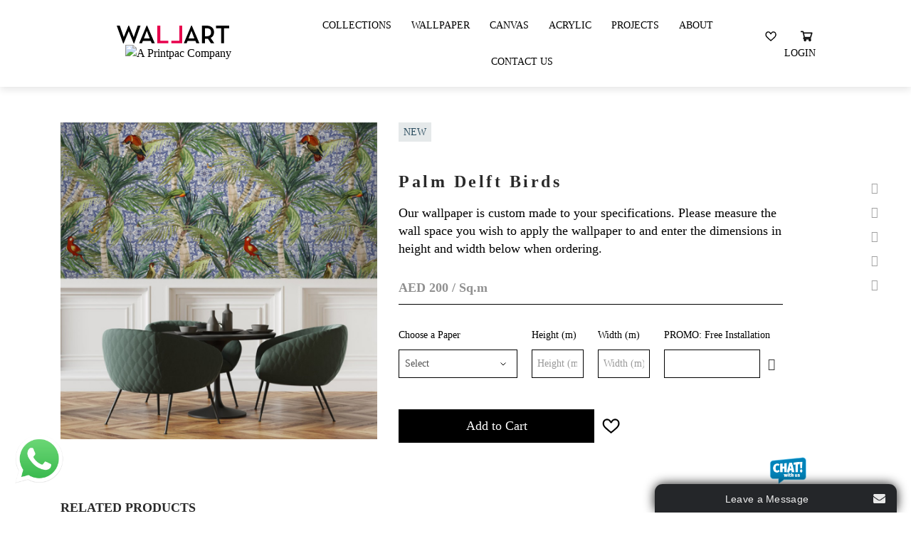

--- FILE ---
content_type: text/html; charset=utf-8
request_url: https://www.wallart.ae/index.php?route=product/product&product_id=517
body_size: 34611
content:
<!DOCTYPE html>
<!--[if IE]><![endif]-->
<!--[if IE 8 ]><html dir="ltr" lang="" class="ie8"><![endif]-->
<!--[if IE 9 ]><html dir="ltr" lang="" class="ie9"><![endif]-->
<!--[if (gt IE 9)|!(IE)]><!-->
<html dir="ltr" lang="">
<!--<![endif]-->
<head>
<meta charset="UTF-8" />
<meta name="viewport" content="width=device-width, initial-scale=1">
<meta http-equiv="X-UA-Compatible" content="IE=edge">
<meta name="robots" content="index, follow">
<meta name="googlebot" content="index, follow, max-snippet:-1, max-image-preview:large, max-video-preview:-1">
<title>Palm Delft Birds | Tropical Cobalt Collection | Wallpaper Dubai</title>
<base href="https://wallart.ae/" />
<meta name="description" content="This wallpaper is part of The Robin Sprong Collection and wallpaper is custom made to your specifications. You can enter your wall dimensions for quotes." />
<meta name="keywords" content="Robinsprong wallpaper, Robinsprong collections, wallpaper dubai, wallpaper dubai online, wallpaper in dubai, wallpaper online dubai" />

<script src="catalog/view/javascript/jquery/jquery-2.1.1.min.js" type="text/javascript"></script>
<script src="catalog/view/javascript/jquery-migrate.js" type="text/javascript"></script>
<link href="catalog/view/javascript/bootstrap/css/bootstrap.min.css" rel="stylesheet" media="screen" />
<link href="catalog/view/theme/default/stylesheet/style.css" rel="stylesheet">
<link href="catalog/view/theme/default/stylesheet/style2.css" rel="stylesheet">
<script src="catalog/view/javascript/bootstrap/js/bootstrap.min.js" type="text/javascript"></script>
<link href="catalog/view/javascript/font-awesome/css/font-awesome.min.css" rel="stylesheet" type="text/css" />
<link href="catalog/view/theme/default/stylesheet/colorbox.css" rel="stylesheet">
<link href="catalog/view/javascript/jquery/magnific/magnific-popup.css" type="text/css" rel="stylesheet" media="screen" />
<link href="catalog/view/javascript/jquery/datetimepicker/bootstrap-datetimepicker.min.css" type="text/css" rel="stylesheet" media="screen" />
<script src="catalog/view/javascript/jquery/magnific/jquery.magnific-popup.min.js" type="text/javascript"></script>
<script src="catalog/view/javascript/jquery/datetimepicker/moment/moment.min.js" type="text/javascript"></script>
<script src="catalog/view/javascript/jquery/datetimepicker/moment/moment-with-locales.min.js" type="text/javascript"></script>
<script src="catalog/view/javascript/jquery/datetimepicker/bootstrap-datetimepicker.min.js" type="text/javascript"></script>

<script type='text/javascript' src='catalog/view/javascript/main.js'></script>
<script type='text/javascript' src='catalog/view/javascript/theia-sticky-sidebar.js'></script>
<script type='text/javascript' src='catalog/view/javascript/custom-script.js'></script>
<script type='text/javascript' src='catalog/view/javascript/jquery.colorbox.js'></script>
<script src="catalog/view/javascript/common.js" type="text/javascript"></script>
<link href="https://wallart.ae/index.php?route=product/product&amp;product_id=517" rel="canonical" />
<link href="https://wallart.ae/image/catalog/favicon-w.png" rel="icon" />
<!-- Global site tag (gtag.js) - Google Analytics -->
<script async src="https://www.googletagmanager.com/gtag/js?id=UA-149273996-1"></script>
<script>
  window.dataLayer = window.dataLayer || [];
  function gtag(){dataLayer.push(arguments);}
  gtag('js', new Date());

  gtag('config', 'UA-149273996-1');
</script>

<script>
// Scripts for slide menu in mobile
$( document ).ready(function() {
		var menu = $('#slide-menu'),
 menuBtn = $('.slide-menu-icon'),
 body = $(document.body),
 menuWidth = menu.outerWidth();

 menuBtn.on('click', function(){
	 body.toggleClass('open');
	 if(body.hasClass('open')){
		 body.animate({'right' : menuWidth }, 290);
		 menu.animate({'right' : 0 }, 290, function() {
		 body.removeClass('closed');
		 body.addClass('opened');
		 });

	 } else {
		 menu.animate({'right' : -menuWidth }, 290);
		 body.animate({'right' : 0 }, 290, function() {
		 body.removeClass('opened');
		 body.addClass('closed');
		 });
	 }
 });
 $('.slide-menu-icon-close').click(function() {
	 body.removeClass('open');
	 menu.animate({'right' : -menuWidth }, 290);
	 body.animate({'right' : 0 }, 290, function() {
		 body.removeClass('opened');
		 body.addClass('closed');
	 });
 });

// Scripts for submenu item expand and collapse in slide navigation
$('#slide-menu ul.slide-navigation li.menu-item-has-children.first-level > a').click(function(event) {
	$(this).parent().find('.sub-menu.first-level').slideToggle();
	$(this).parent().toggleClass('opened');
});

$('#slide-menu ul.slide-navigation li.menu-item-has-children.second-level > a').click(function(event) {
	$(this).parent().find('.sub-menu.second-level').slideToggle();
	$(this).parent().toggleClass('opened');
});


});



</script>
</head>
<body>

		<!--Slide Menu-->
						<div id="slide-menu">

  <!--slide menu close action-->
  <a href="javascript:void(0)" class="slide-menu-icon-close" title="Close"><i class="fa fa-times"></i></a>
  <!-- ./slide menu close action-->
  <ul class="slide-navigation">
      <li><a href="/collections">Collections</a></li>
      <li><a href="/wallpaper">Wallpaper</a></li> 
      <li><a href="/canvas">Canvas</a></li>
      <li><a href="/acrylic">Acrylic</a></li> 
      <li><a href="/our-projects">Projects</a></li> 
      <li><a href="/about-us">About</a></li>
    <li><a href="/index.php?route=information/contact">Contact Us</a></li>
                  <li><a href="https://wallart.ae/index.php?route=account/register">Register</a></li>
            <li><a href="https://wallart.ae/index.php?route=account/login">Login</a></li>
            <li><a href="https://wallart.ae/index.php?route=checkout/cart" title="Shopping Cart"><img width="18" src="images/basket-white.svg" title="Shopping cart" alt="Shopping cart"></a></li>
      <!-- <li></li> -->
    <li>
      <span class="masthead_socials"> 
    <a href="https://www.facebook.com/wallartdesigns.llc/"><i class="fa fa-facebook color-facebook"></i></a>
    <a href="https://www.linkedin.com/company/wallart-designs-llc"><i class="fa fa-linkedin color-linkedin"></i></a>
    <a href="https://www.instagram.com/wallartdesigns_me/"><i class="fa fa-instagram color-instagram"></i></a>
    <a href="https://twitter.com/Wallart_designs"><i class="fa fa-twitter color-twitter"></i></a>
    <a href="https://www.pinterest.com/wallartdesignsllc/"><i class="fa fa-pinterest color-twitter"></i></a>
    </span>
    </li>
  </ul>
</div>
		<!-- ./Slide Menu-->

<div id="wrapper-container" class="wrapper-container">
		<div class="content-pusher ">
				<header id="masthead" class="site-header affix-top bg-custom-sticky sticky-header header_default header_v1">
					<div class="container">
						<div class="row">
							<div class="navigation col-sm-12">
								<div class="tm-table">
                                  	<span>
                                    										<a href="https://wallart.ae/index.php?route=common/home" title="Wallart Designs" rel="home" class="header-logo"><img src="https://wallart.ae/image/catalog/logo-top.svg" alt="Wallart Designs" /> </a>
									                                      <a class="hp-specialist" href="javascript:void(0)"><img src=" " alt="A Printpac Company"></a>
                                  	</span>
									<!--Slide menu action link-->
									<a title="Menu" href="javascript:void(0)" class="slide-menu-icon"><img width="19" src="images/menu.svg" alt="Menu"></a>
									<!-- ./Slide menu action link-->
									<nav class="width-navigation">
    <div class="inner-navigation">
        <ul class="nav navbar-nav menu-main-menu">
          <li><a href="/collections">Collections</a></li>
          <li><a href="/wallpaper">Wallpaper</a></li> 
          <li><a href="/canvas">Canvas</a></li>
          <li><a href="/acrylic">Acrylic</a></li> 
          <li><a href="/our-projects">Projects</a></li> 
          <li><a href="/about-us">About</a></li>
          <li><a href="/index.php?route=information/contact">Contact Us</a></li>
            <!-- <li></li> -->
        </ul>
    </div>
</nav>
<ul class="nav navbar-nav menu-shop-menu">
  <li><a href="https://wallart.ae/index.php?route=account/wishlist" id="wishlist-total"><img width="16" src="images/heart.svg" alt="Whishlist"></a></li>
  <li><div id="cart" class="btn-group btn-block">
  <button type="button" data-toggle="dropdown" data-loading-text="Loading..." class="musthead-cart">
    <img width="18" src="/images/basket.svg" title="Shopping cart" alt="Shopping cart">
  </button>
  <ul class="shopping-cart">
        <li>
      <p class="text-center">Your shopping cart is empty!</p>
    </li>
      </ul>
</div></li>
  <li><a href="https://wallart.ae/index.php?route=account/login">Login</a></li>
</ul>

								</div>
							</div>
						</div>
						<div class="masthead_fixed">
							<div class="container">
								<div class="row justify-content-between">
									<div class="masthead_partner">  
										
									</div>
									<div class="masthead_socials">  
										<a href="https://www.facebook.com/wallartdesigns.llc/"><i class="fa fa-facebook color-facebook"></i></a></li>
										<a href="https://www.linkedin.com/company/wallart-designs-llc"><i class="fa fa-linkedin color-linkedin"></i></a></li>
										<a href="https://www.instagram.com/wallartdesigns_me/"><i class="fa fa-instagram color-instagram"></i></a></li>
										<a href="https://twitter.com/Wallart_designs"><i class="fa fa-twitter color-twitter"></i></a></li>
										<a href="https://www.pinterest.com/wallartdesignsllc/"><i class="fa fa-pinterest color-twitter"></i></a></li>
									</div>
								</div>
							</div>
						</div>
				</header>
				<div id="main-content">

<div id="product-product" class="container">
  <ul class="breadcrumb">
        <li><a href="https://wallart.ae/index.php?route=common/home"><i class="fa fa-home"></i></a></li>
        <li><a href="https://wallart.ae/index.php?route=product/product&amp;product_id=517">Palm Delft Birds</a></li>
      </ul>
  <div class="product-section">
    
    <div id="content" class="">
        <div class="product-single-page">
          <div class="row">
              <div class="col-md-6 col-lg-5 col-sm-12">
                                  <div class="product-image-container">
                    <div class="product-image">
                      <div class="product-image__list">
                                                  <div class="product-image__item">
                            <a href="https://wallart.ae/image/cache/catalog/products/Robin/Tropical%20Cobalt%20Collection/Palm%20Delft%20Birds_1-1000x1000.jpg" id="selector">
                              <img class="product-image__img" src="https://wallart.ae/image/cache/catalog/products/Robin/Tropical%20Cobalt%20Collection/Palm%20Delft%20Birds_1-1000x1000.jpg" id="selector"/>
                            </a>
                          </div>
                                                  <div class="product-image__item">
                            <a href="https://wallart.ae/image/cache/catalog/products/Robin/Tropical%20Cobalt%20Collection/Palm%20Delft%20Birds_2-1000x1000.jpg" id="selector">
                              <img class="product-image__img" src="https://wallart.ae/image/cache/catalog/products/Robin/Tropical%20Cobalt%20Collection/Palm%20Delft%20Birds_2-1000x1000.jpg" id="selector"/>
                            </a>
                          </div>
                                              </div>
                    </div>
                  </div>
                              </div>
              <div class="col-md-6 col-sm-12">
                  <span class="product-new">New</span>
                    <h1>Palm Delft Birds</h1>
                    <div class="product-description"><p>Our wallpaper is custom made to your specifications. Please measure the wall space you wish to apply the wallpaper to and enter the dimensions in height and width below when ordering.</p></div>
                                            <ul class="price list-unstyled">
                                                      <li>
                              <h2><span class="main-price" data-price="200">AED 200</span> / Sq.m</h2>
                            </li>
                                                  </ul>
                                          <div id="product"> 
                                              <div class="product-attributes">
                                                                                    <div class="form-group required ">
                                <label class="control-label" for="input-option2463">Choose a Paper </label>
                                  <select name="option[2463]" id="input-option2463" class="form-control ">
                                    <option value="" data-price="AED 200">Select</option>
                                                                            <option value="2159" data-price="AED 200">Smooth Surface </option>
                                                                            <option value="2158" data-price="AED 200">Textured Surface </option>
                                                                      </select>
                              </div>
                                                                                                                                                                                                                                                                                                                                                                                                                                    <div class="form-group required  form-group-size">
                                <label class="control-label" for="input-option2464">Height (m)</label>
                                <input type="text" data-id="2464" name="option[2464]" value="" placeholder="Height (m)" id="input-option2464" class="form-control product_height" />
                              </div>
                                                                                                                                                                                                                                                                                                                                                <div class="form-group required  form-group-size">
                                <label class="control-label" for="input-option2465">Width (m)</label>
                                <input type="text" data-id="2465" name="option[2465]" value="" placeholder="Width (m)" id="input-option2465" class="form-control product_width" />
                              </div>
                                                                                                                                                                                                                                                                                                                                                                                                                                    <div class="form-group required ">
                                <label class="control-label" for="input-option2466">PROMO: Free Installation</label>
                                <div class="input-group date">
                                  <input type="text" name="option[2466]" value="" data-date-format="YYYY-MM-DD" id="input-option2466" class="form-control" />
                                  <span class="input-group-btn">
                                  <button class="btn btn-default" type="button"><i class="fa fa-calendar"></i></button>
                                  </span></div>
                              </div>
                                                                                                                                      </div>
                                            <input type="hidden"  name="widthId" value=""  id="input-option-width"  />
                      <input type="hidden"  name="heightId" value=""  id="input-option-height"  />

                      <div class="form-group form-group-qty">
                                                <input type="hidden" name="quantity" value="1" size="2" id="input-quantity" class="form-control" />
                        <input type="hidden" name="product_id" value="517" />
                        <br />
                      </div>
                      
                      <div class="form-group add-to-cart">
                        <button type="button" id="button-cart" data-loading-text="Loading..." class="btn btn-dark">Add to Cart</button>
                        <button type="button" data-toggle="tooltip" class="btn btn-default" title="Add to Wish List" onclick="wishlist.add('517');"><img width="25" src="images/heart.svg" alt="Whishlist"></button>
                      </div>
                      </div>
              </div>
          </div>
        </div>
        
                <div class="related-list">
            <h3>Related Products</h3>
            <div class="product-list row">                               <div class="product-item col-lg-3 col-md-4 col-sm-6 col-xs-12">
                    <div class="product-thumb">
                      <div class="image">
                        <a href="https://wallart.ae/wa-172">
                          <img src="https://wallart.ae/image/cache/catalog/products/WA172_1-306x306.jpg" alt="WA172" title="WA172" class="img-responsive" />
                        </a>
                      </div>
                      <div class="product-caption">
                        <div class="product-price"><span>AED 150</span><span>&#47;sq.m</span></div>
                        <div class="button-group">
                          <button type="button" data-toggle="tooltip" title="Add to Wish List" onclick="wishlist.add('153');"><img width="18" src="images/heart.svg" alt="Whishlist"></button>
                          <button type="button" data-toggle="tooltip" onclick="cart.add('153', '1');"><img width="18" src="images/basket.svg" alt="Add to Basket"></button>
                        </div>
                      </div>
                    </div>
                </div>
                              <div class="product-item col-lg-3 col-md-4 col-sm-6 col-xs-12">
                    <div class="product-thumb">
                      <div class="image">
                        <a href="https://wallart.ae/wa-173">
                          <img src="https://wallart.ae/image/cache/catalog/products/WA173_1-306x306.jpg" alt="WA173" title="WA173" class="img-responsive" />
                        </a>
                      </div>
                      <div class="product-caption">
                        <div class="product-price"><span>AED 150</span><span>&#47;sq.m</span></div>
                        <div class="button-group">
                          <button type="button" data-toggle="tooltip" title="Add to Wish List" onclick="wishlist.add('154');"><img width="18" src="images/heart.svg" alt="Whishlist"></button>
                          <button type="button" data-toggle="tooltip" onclick="cart.add('154', '1');"><img width="18" src="images/basket.svg" alt="Add to Basket"></button>
                        </div>
                      </div>
                    </div>
                </div>
                              <div class="product-item col-lg-3 col-md-4 col-sm-6 col-xs-12">
                    <div class="product-thumb">
                      <div class="image">
                        <a href="https://wallart.ae/wa-200">
                          <img src="https://wallart.ae/image/cache/catalog/products/WA200_2-306x306.jpg" alt="WA200" title="WA200" class="img-responsive" />
                        </a>
                      </div>
                      <div class="product-caption">
                        <div class="product-price"><span>AED 150</span><span>&#47;sq.m</span></div>
                        <div class="button-group">
                          <button type="button" data-toggle="tooltip" title="Add to Wish List" onclick="wishlist.add('175');"><img width="18" src="images/heart.svg" alt="Whishlist"></button>
                          <button type="button" data-toggle="tooltip" onclick="cart.add('175', '1');"><img width="18" src="images/basket.svg" alt="Add to Basket"></button>
                        </div>
                      </div>
                    </div>
                </div>
                              <div class="product-item col-lg-3 col-md-4 col-sm-6 col-xs-12">
                    <div class="product-thumb">
                      <div class="image">
                        <a href="https://wallart.ae/wa-201">
                          <img src="https://wallart.ae/image/cache/catalog/products/WA201_2-306x306.jpg" alt="WA201" title="WA201" class="img-responsive" />
                        </a>
                      </div>
                      <div class="product-caption">
                        <div class="product-price"><span>AED 150</span><span>&#47;sq.m</span></div>
                        <div class="button-group">
                          <button type="button" data-toggle="tooltip" title="Add to Wish List" onclick="wishlist.add('176');"><img width="18" src="images/heart.svg" alt="Whishlist"></button>
                          <button type="button" data-toggle="tooltip" onclick="cart.add('176', '1');"><img width="18" src="images/basket.svg" alt="Add to Basket"></button>
                        </div>
                      </div>
                    </div>
                </div>
               
            </div>
          </div>
      
            <script type='text/javascript'>
    var onWebChat={ar:[], set: function(a,b){if (typeof onWebChat_==='undefined'){this.ar.
    push([a,b]);}else{onWebChat_.set(a,b);}},get:function(a){return(onWebChat_.get(a));},w
        :(function(){ var ga=document.createElement('script'); ga.type = 'text/javascript';ga.
        async=1;ga.src='//www.onwebchat.com/clientchat/9e5fd4fd9602576f5dfb791638d87272';
        var s=document.getElementsByTagName('script')[0];s.parentNode.insertBefore(ga,s);})()}
</script>


    </div>
    
  </div>
  </div>



<script type="text/javascript">

jQuery('.product-image-container').imagesLoaded( function() {
  jQuery(".product-image__list").owlCarousel({
        items: 1,
        navigation: true,
        navigationText : ["",""],
        pagination: false,
        singleItem: true,
        lazyLoad: true,
      });
});

jQuery(".canvas-size").change(function() {
  var price = jQuery(this).find(':selected').attr('data-price');
  var main_price = jQuery('.main-price');
  main_price.html(price);
});
      

</script>
<script type="text/javascript"><!--
$('select[name=\'recurring_id\'], input[name="quantity"]').change(function(){
  $.ajax({
    url: 'index.php?route=product/product/getRecurringDescription',
    type: 'post',
    data: $('input[name=\'product_id\'], input[name=\'quantity\'], select[name=\'recurring_id\']'),
    dataType: 'json',
    beforeSend: function() {
      $('#recurring-description').html('');
    },
    success: function(json) {
      $('.alert-dismissible, .text-danger').remove();

      if (json['success']) {
        $('#recurring-description').html(json['success']);
      }
    }
  });
});
//--></script>
<script type="text/javascript"><!--

/*function priceCalculate() {
  var price = $('.main-price').data('price'),
      width = $('input.product_width').val();
      height = $('input.product_height').val();

  if (height === 0 || height === undefined) height = '';
  if (width === 0 || width === undefined) width = '';
  
  var total = price*height*width;

  $('.main-price').html('AED '+ total);
}*/
/*$('.instalation').change(function(){
  var price = $(this).find(':selected').attr('data-price');
  var main_price = $('.main-price');
  if(price != '') {  
    main_price.html(price);
  } else {
    var orig_price = main_price.data('price');
    main_price.html('AED '+ orig_price);
  }
});*/
$('input.product_width').on('input',function(e){
    var widthId = $(".product_width").data('id');
    $("#input-option-width").val(widthId);
});
$('input.product_height').on('input',function(e){
    var heightId = $(".product_height").data('id');
    $("#input-option-height").val(heightId);
});

$('#button-cart').on('click', function() {
    var widthId = $(".product_width").data('id');
    $("#input-option-width").val(widthId);
    var heightId = $(".product_height").data('id');
    $("#input-option-height").val(heightId);
  $.ajax({
    url: 'index.php?route=checkout/cart/add',
    type: 'post',
    data: $('#product input[type=\'text\'], #product input[type=\'hidden\'], #product input[type=\'radio\']:checked, #product input[type=\'checkbox\']:checked, #product select, #product textarea '),
    dataType: 'json',
    beforeSend: function() {
      $('#button-cart').button('loading');
    },
    complete: function() {
      $('#button-cart').button('reset');
    },
    success: function(json) {
      $('.alert-dismissible, .text-danger').remove();
      $('.form-group').removeClass('has-error');

      if (json['error']) {
        if (json['error']['option']) {
          for (i in json['error']['option']) {
            var element = $('#input-option' + i.replace('_', '-'));

            if (element.parent().hasClass('input-group')) {
              element.parent().after('<div class="text-danger">' + json['error']['option'][i] + '</div>');
            } else {
              element.after('<div class="text-danger">' + json['error']['option'][i] + '</div>');
            }
          }
        }

        if (json['error']['recurring']) {
          $('select[name=\'recurring_id\']').after('<div class="text-danger">' + json['error']['recurring'] + '</div>');
        }

        // Highlight any found errors
        $('.text-danger').parent().addClass('has-error');
      }

      if (json['success']) {
        $('.breadcrumb').after('<div class="alert alert-success alert-dismissible">' + json['success'] + '<button type="button" class="close" data-dismiss="alert">&times;</button></div>');

       // $('#cart > button').html('<span id="cart-total"><i class="fa fa-shopping-cart"></i> ' + json['total'] + '</span>');

        $('html, body').animate({ scrollTop: 0 }, 'slow');

        $('#cart > ul').load('index.php?route=common/cart/info ul li');
      }
    },
        error: function(xhr, ajaxOptions, thrownError) {
            alert(thrownError + "\r\n" + xhr.statusText + "\r\n" + xhr.responseText);
        }
  });
});
//--></script>
<script type="text/javascript"><!--
$('.date').datetimepicker({
  language: 'en-gb',
  pickTime: false
});

$('.datetime').datetimepicker({
  language: 'en-gb',
  pickDate: true,
  pickTime: true
});

$('.time').datetimepicker({
  language: 'en-gb',
  pickDate: false
});

$('button[id^=\'button-upload\']').on('click', function() {
  var node = this;

  $('#form-upload').remove();

  $('body').prepend('<form enctype="multipart/form-data" id="form-upload" style="display: none;"><input type="file" name="file" /></form>');

  $('#form-upload input[name=\'file\']').trigger('click');

  if (typeof timer != 'undefined') {
      clearInterval(timer);
  }

  timer = setInterval(function() {
    if ($('#form-upload input[name=\'file\']').val() != '') {
      clearInterval(timer);

      $.ajax({
        url: 'index.php?route=tool/upload',
        type: 'post',
        dataType: 'json',
        data: new FormData($('#form-upload')[0]),
        cache: false,
        contentType: false,
        processData: false,
        beforeSend: function() {
          $(node).button('loading');
        },
        complete: function() {
          $(node).button('reset');
        },
        success: function(json) {
          $('.text-danger').remove();

          if (json['error']) {
            $(node).parent().find('input').after('<div class="text-danger">' + json['error'] + '</div>');
          }

          if (json['success']) {
            alert(json['success']);

            $(node).parent().find('input').val(json['code']);
          }
        },
        error: function(xhr, ajaxOptions, thrownError) {
          alert(thrownError + "\r\n" + xhr.statusText + "\r\n" + xhr.responseText);
        }
      });
    }
  }, 500);
});
//--></script>
<script type="text/javascript"><!--
$('#review').delegate('.pagination a', 'click', function(e) {
    e.preventDefault();

    $('#review').fadeOut('slow');

    $('#review').load(this.href);

    $('#review').fadeIn('slow');
});

$('#review').load('index.php?route=product/product/review&product_id=517');

$('#button-review').on('click', function() {
  $.ajax({
    url: 'index.php?route=product/product/write&product_id=517',
    type: 'post',
    dataType: 'json',
    data: $("#form-review").serialize(),
    beforeSend: function() {
      $('#button-review').button('loading');
    },
    complete: function() {
      $('#button-review').button('reset');
    },
    success: function(json) {
      $('.alert-dismissible').remove();

      if (json['error']) {
        $('#review').after('<div class="alert alert-danger alert-dismissible"><i class="fa fa-exclamation-circle"></i> ' + json['error'] + '</div>');
      }

      if (json['success']) {
        $('#review').after('<div class="alert alert-success alert-dismissible"><i class="fa fa-check-circle"></i> ' + json['success'] + '</div>');

        $('input[name=\'name\']').val('');
        $('textarea[name=\'text\']').val('');
        $('input[name=\'rating\']:checked').prop('checked', false);
      }
    }
  });
});

$(document).ready(function() {
// var replaced = $("body").html().replace('Magic Scroll™ trial version',' ');
// $("body").html(replaced);
$('#input-option229').on('keyup', function() {
    //alert($(this).val());
});
$('#input-option230').on('keyup', function() {
    //alert($(this).val());
});
$('#input-quantity').on('keyup', function() {
    //alert($(this).val());
});


  $('.product-image__item').magnificPopup({
    type:'image',
    delegate: 'a',
    gallery: {
      enabled: true
    }
  });
});
//--></script>
<footer class="footer">
  <div class="container">
    <div class="row">
      <div class="col-md-4">
			<a href="" title="" rel="home" class="footer-logo"><img src="https://www.wallart.ae/image/catalog/logo-bottom.svg" alt="Wallart Designs"></a>
                <address class="footer-address">Wallart Designs LLC<br />
PO Box 7823, C29,<br />
Dubai Production City,<br />
Dubai, United Arab Emirates<br />
License No: 843958<br />
</address>
                <a class="btn-arrow" href="https://maps.google.com/maps?q=printpac%20middleeast&hl=en-gb&t=m&z=15">View on map</a>
      </div>
      <div class="col-6 col-md-2">
      	<h5>We accept</h5>
        <ul class="footer-list footer-payments">
           <li><a href="https://www.visa.com/" rel="nofollow"><img width="50" src="images/icon-visa.svg" alt="visa"></a></li>
           <li><a href="https://www.mastercard.com/" rel="nofollow"><img width="50" src="images/icon-mastercard.svg" alt="mastercard"></a></li>
           <li><a href="https://www.payfort.com/" rel="nofollow"><img width="60" src="images/icon-payfort.svg" alt="payfort"></a></li>
        </ul>
      </div>
            <div class="col-6 col-md-2">
        <h5>Information</h5>
        <ul class="footer-list">
                   <li><a href="https://wallart.ae/about-us">About Us</a></li>
                    <li><a href="https://wallart.ae/privacy--policy">Privacy Policy</a></li>
                    <li><a href="https://wallart.ae/terms-and-conditions">Terms &amp; Conditions</a></li>
                    <li><a href="https://wallart.ae/shipping-and-returns">Shipping &amp; Returns</a></li>
                  </ul>
      </div>
            <div class="col-6 col-md-2">
        <h5>Customer Service</h5>
        <ul class="footer-list">
          <li><a href="https://wallart.ae/index.php?route=information/contact">Contact Us</a></li>
          <!--<li><a href="https://wallart.ae/index.php?route=account/return/add">Returns</a></li>-->
          <li><a href="https://wallart.ae/index.php?route=information/sitemap">Site Map</a></li>

        </ul>
      </div>

      <div class="col-6 col-md-2">
        <h5>My Account</h5>
        <ul class="footer-list">
          <li><a href="https://wallart.ae/index.php?route=account/account">My Account</a></li>
          <li><a href="https://wallart.ae/index.php?route=account/order">Order History</a></li>
          <li><a href="https://wallart.ae/index.php?route=account/wishlist">Wish List</a></li>
        </ul>
      </div>

    </div>
 
    <p class="footer-copyright">© 2023 Wallart Designs. All Rights Reserved</p>
        <!-- <p class="text-copyright border-copyright">Powered By <a href="http://www.printpac.ae">Printpac</a><br /> Wallart Designs &copy; 2026</p> -->


  </div>
</footer>

    </div>
  </div>
</div>
<!-- whatsapp chat popup -->
<div class="whatsapp-chat-btn">
    <button class="open-button" onclick="openForm()"><img alt="Chat with Wallart on WhatsApp"
                                                          src="https://www.wallart.ae/image/catalog/whatsapp.png"
                                                          style="height: 100px; width:100px;" title=""/>
    </button>
</div>
<div class="chat-popup" id="myForm">
    <form action="/action_page.php" class="form-container">
        <figure><img
                src="https://www.wallart.ae/image/catalog/printpac-sq-logo.png" style="width:80px;height:80px;"/>
            <figcaption class="chat-name">Wallart Customer Service</figcaption>
        </figure>
        <div class="speech-bubble">
            <p>How can I help you today?</p>
        </div>
        <button type="button" class="btn"
                onclick="document.location='https://api.whatsapp.com/send?phone=+971569255278'">Chat
        </button>
        <button type="button" class="btn cancel" onclick="closeForm()">Close</button>
    </form>
</div>

<script> function openForm() {
    document.getElementById("myForm").style.display = "block";
}

function closeForm() {
    document.getElementById("myForm").style.display = "none";
} </script>
<!-- whatsapp popup ends -->

</body></html>


--- FILE ---
content_type: text/css
request_url: https://wallart.ae/catalog/view/theme/default/stylesheet/style2.css
body_size: 33927
content:
.flex {
	display: -webkit-box;
	display: -ms-flexbox;
	display: flex;
	-ms-flex-wrap: wrap;
	flex-wrap: wrap;
}

.items-center {
	-webkit-box-align: center;
	-ms-flex-align: center;
	align-items: center;
}

.justify-between {
	-webkit-box-pack: justify;
	-ms-flex-pack: justify;
	justify-content: space-between;
}
#ajax-filter-container {
    min-height: 700px;
}
.shopping-cart {
	position: absolute;
	top: 47px;
	right: -101px;
	z-index: 1000;
	display: none;
	width: 25rem;
	margin: 0;
	font-size: 1rem;
	color: #000;
	text-align: center;
	list-style: none;
	background-color: #fff;
	background-clip: padding-box;
	border: none;
	border-radius: 0;
	padding: 5px 10px 10px;
	box-shadow: 0px 8px 10px rgba(0, 0, 0, 0.1);
}

.shopping-cart li {
	margin: 0;
}

.shopping-cart table,
.shopping-cart table tr,
.shopping-cart table tr td {
	border: none;
}
.total-price .sub_total,
.total-price .shipping,
.shopping-cart__total .sub_total,
.shopping-cart__total .shipping {
	display: none;
}

.shopping-cart .shopping-cart__total td {
	font-size: 14px;
}

.shopping-cart .shopping-cart__total {
	padding-top: 5px;
}

.shopping-cart .shopping-cart__products td {
	border-bottom: 1px solid #ccc;
	font-weight: 600;
	padding: 5px 0;
	text-align: center;
}

.shopping-cart .shopping-cart__products td a {
	color: #000;
	font-size: 13px;
    font-weight: 500;
}

.shopping-cart table {
	margin-bottom: 0;
}

.shopping-cart .img-thumbnail {
	width: 40px;
}

.shopping-cart .buttons {
	display: flex;
	justify-content: space-between;
	margin-top: 5px;
}

.shopping-cart .buttons a {
	font-size: 14px;
	width: 48%;
	background: #000;
	color: #fff;
	padding: 4px 0;
}

.navbar-nav.menu-shop-menu {
	display: none;
}

.menu-shop-menu>li {
	margin-right: 30px;
}

.menu-shop-menu>li a {
	padding: 0;
}

.menu-shop-menu>li:last-child {
	margin-right: 0;
}

.image-section {
	padding: 15px 0;
}

.image-section .col-md-6 {
	display: flex;
	align-items: center;
	justify-content: center;
}

.image-section .image-section__text {
	margin-bottom: 2rem;
}

.image-section .image-section__text h2 {
	font-size: 36px;
	letter-spacing: 0.02em;
	text-transform: uppercase;
	margin-bottom: 3.5rem;
	color: #fff;
}

.image-section .image-section__text p {
	font-size: 16px;
	line-height: 22px;
	color: #fff;
}


#home-banner .owl-slide img {
	height: 520px;
	object-fit: cover;
}


@-webkit-keyframes fadeInLeft {
	from {
		opacity: 0;
		-webkit-transform: translate3d(-100%, 0, 0);
		transform: translate3d(-100%, 0, 0);
	}

	to {
		opacity: 1;
		-webkit-transform: translate3d(0, 0, 0);
		transform: translate3d(0, 0, 0);
	}
}

@keyframes fadeInLeft {
	from {
		opacity: 0;
		-webkit-transform: translate3d(-100%, 0, 0);
		transform: translate3d(-100%, 0, 0);
	}

	to {
		opacity: 1;
		-webkit-transform: translate3d(0, 0, 0);
		transform: translate3d(0, 0, 0);
	}
}

@-webkit-keyframes fadeInRight {
	from {
		opacity: 0;
		-webkit-transform: translate3d(100%, 0, 0);
		transform: translate3d(100%, 0, 0);
	}

	to {
		opacity: 1;
		-webkit-transform: translate3d(0, 0, 0);
		transform: translate3d(0, 0, 0);
	}
}

@keyframes fadeInRight {
	from {
		opacity: 0;
		-webkit-transform: translate3d(100%, 0, 0);
		transform: translate3d(100%, 0, 0);
	}

	to {
		opacity: 1;
		-webkit-transform: translate3d(0, 0, 0);
		transform: translate3d(0, 0, 0);
	}
}
.banner-text a {
	opacity: 0;
	transition: all .2s ease;
}

#owl-example .owl-item.active .banner-text .banner-text__box {
	animation-name: fadeInRight;
	-webkit-animation-name: fadeInRight;
	animation-name: fadeInRight;
	-webkit-animation-duration: 0.7s;
	animation-duration: 0.7s;
	animation-delay: 0.3s;
	animation-fill-mode: both;
}
.banner-text .banner-text__box {
	background: rgba(0,0,0,0.8);
	padding: 2rem;
	margin: 0 20px;
}
#home-banner {
	padding-bottom: 50px;
}

#home-banner .container {
	padding: 0;
}

.owl-slide {
	position: relative;
}

.banner-text {
	position: absolute;
	top: 0;
	left: 0;
	height: 100%;
	width: 100%;
	display: flex;
	justify-content: center;
	align-items: flex-end;
	flex-direction: column;
	text-align: center;
	/*background: rgba(0, 0, 0, 0.4);*/
}

.breadcrumb {
	display: none !important;
}

.banner-text h2 {
	font-size: 36px;
	color: #fff;
}

.banner-text p {
	font-size: 22px;
	line-height: 140%;
	color: #fff;
	text-transform: uppercase;
}

.banner-text .btn {
	margin-top: 40px;
}

.masthead_fixed {
	display: none;
	position: fixed;
	left: 0;
	width: 100%;
	top: 35vh;
	pointer-events: none;
}
/*.musthead-cart:before {
	content: '';
	position: absolute;
	-webkit-mask: url('../images/basket.svg') no-repeat;
	mask: url('../images/basket.svg') no-repeat;
	-webkit-mask-size: 18px 16px;
	mask-size: 18px 16px;
	background: #fff;
	width: 18px;
	height: 16px;
	top: 0.3rem;
	left: 0;
	transition: all .3s ease;
}*/

.masthead_socials {
	margin-right: -2.4rem;
	display: flex;
	flex-direction: column;
}
.slide-navigation .masthead_socials {
	flex-direction: row;
	justify-content: space-between;
	padding: 10px 0;
	width: 100%;
}
.hp-specialist {
	margin-left: 15px;
}
.hp-specialist img {
	height: 35px;
}
#masthead .tm-table {
    text-align: left;
    padding-left: 20px;
}
.slide-navigation .masthead_socials a i {
    color: #ffffff;
    font-size: 22px;
}
.masthead_socials a {
	margin-bottom: 1rem;
	pointer-events: all;
}

.masthead_socials a i {
	color: #9F9F9F;
}

.footer-logo img {
	max-width: 225px;
}

.footer {
	background: #000000;
	padding-top: 60px;
	line-height: 19px;
}

.footer h5 {
	color: #fff;
	font-weight: 500;
	text-transform: uppercase;
	font-size: 16px;
	line-height: 19px;
	margin-bottom: 25px;
}

.footer-copyright {
	color: #fff;
	font-size: 14px;
	line-height: 19px;
}

.footer-address {
	margin-top: 15px;
	color: #fff;
}

.footer-copyright {
	text-align: center;
	padding: 40px 0 20px 0;
	color: #CFCFCF;
}

.footer-list {
	list-style: none;
}

.footer-list li {
	margin-bottom: 15px;
}

.footer-list.footer-payments li {
	margin-bottom: 22px;
}

.footer-list li a {
	color: #fff;
}

.btn-arrow {
	position: relative;
	color: #e8164d;
	display: inline-block;
}

.btn-arrow:after {
	content: '';
	position: absolute;
	right: -2.5rem;
	-webkit-mask: url('../image/arrow--right.svg') no-repeat;
	mask: url('../image/arrow--right.svg') no-repeat;
	-webkit-mask-size: 15px 6px;
	mask-size: 15px 6px;
	background: #e8164d;
	width: 15px;
	height: 6px;
	top: 0.6rem;
	transition: all .3s ease;
}

.categories-section {
	padding: 10rem 0 0;
}

.categories-item {
	overflow: hidden;
	position: relative;
}

.categories-item a {
	display: block;
	height: 100%;
}

/*.categories-item a:before {
	content: '';
	position: absolute;
	left: 0;
	top: 0;
	background: rgba(0, 0, 0, 0.2);
	width: 100%;
	height: 100%;
	z-index: 1;
}
*/
.categories-item h3 {
	position: absolute;
	bottom: 2rem;
	left: 0;
	text-align: right;
	padding-right: 7rem;
	width: 100%;
	font-size: 36px;
	color: #ffffff;
	z-index: 2;
	font-weight: 400;
	pointer-events: none;
}

.categories-item h3:after {
	content: '';
	position: absolute;
	right: 1.4rem;
	background: url('../image/arrow--right.svg');
	width: 27px;
	height: 12px;
	top: 1.5rem;
}

.categories-item img {
	height: 450px;
	width: 100%;
	object-fit: cover;
	transition: all .5s ease-in-out;
	z-index: 0;
}
.categories-item a {
	display: block;
	overflow: hidden;
	margin-bottom: 25px;
}
.categories-item a:hover img {
	transform: scale(1.1);
}

/*.categories-list {
	display: grid;
	grid-template-rows: 0.75fr 0.75fr 0.75fr 0.75fr 0.75fr;
	grid-template-columns: 1fr;
	grid-gap: 20px 20px;
}

.categories-list>div:nth-child(1) {
	grid-column: 1/1;
	grid-row-start: 1;
	grid-row-end: 2;
}

.categories-list>div:nth-child(2) {
	grid-column: 1/1;
	grid-row-start: 2;
	grid-row-end: 3;
}

.categories-list>div:nth-child(3) {
	grid-column: 1/1;
	grid-row-start: 3;
	grid-row-end: 4;
}

.categories-list>div:nth-child(4) {
	grid-column: 1/1;
	grid-row-start: 4;
	grid-row-end: 5;
}

.categories-list>div:nth-child(5) {
	grid-column: 1/1;
	grid-row-start: 5;
	grid-row-end: 6;
}*/

.download-section {
	padding: 10rem 0 5rem;
}
.newsletter-section {
	padding: 10rem 0 5rem;
	background-size: cover !important;
	background-attachment: fixed !important;
	position: relative;
}
.overlay-background {
	background-size: cover !important;
	background-attachment: fixed !important;
	position: relative;
	z-index: 1;
}
.overlay-background:before {
	content: '';
    position: absolute;
    left: 0;
    top: 0;
    background: rgba(0, 0, 0, 0.85);
    width: 100%;
    height: 100%;
    z-index: 0;
}
.newsletter {
	z-index: 1;
}
.download-section .btn {
	padding: 0.5rem 2rem;
	line-height: 1.5;
}
.newsletter-section .newsletter,
.download-section .download {
	position: relative;
}

.newsletter-section .newsletter__image img,
.download-section .download__image img {
	min-height: 380px;
	object-fit: cover;
	width: 100%;
}

.newsletter-section .newsletter__text,
.download-section .download__text {
	position: absolute;
	top: 0;
	left: 0;
	width: 100%;
	height: 100%;
	display: flex;
	justify-content: center;
	align-items: center;
	flex-direction: column;
}
.download-section .download__text {
	background: rgba(0, 0, 0, 0.3);
}
.newsletter__text-box,
.download__text-box {
	text-align: center;
	padding: 2rem;
	background: rgba(0, 0, 0, 0.8);
	margin: 0 20px;
}

.download-section .download__text .btn {
	margin-top: 2.5rem;
}

.newsletter-section .newsletter__text h2,
.download-section .download__text h2 {
	font-size: 35px;
	text-transform: uppercase;
	color: #ffffff;
	text-align: center;
	font-weight: 900;
	line-height: 1;
}

.newsletter-section .newsletter__text p,
.download-section .download__text p {
    font-size: 22px;
    max-width: 600px;
	color: #ffffff;
	text-align: center;
	text-transform: uppercase;
	font-weight: 300;
	line-height: 1.4;
	margin: 0 auto;
}

.newsletter__form {
	position: relative;
	max-width: 320px;
    margin: 20px auto 0 auto;
}
.newsletter__form .form-group {
	margin: 0;
}
.newsletter__form .form-group input[type="text"] {
	height: 51px;
	border: none;
	font-weight: 500;
	font-size: 14px;
	line-height: 19px;
	padding-left: 24px;
	padding-right: 125px;
}
.newsletter__form .form-group input[type="text"]::placeholder {
	font-weight: 500;
	font-size: 14px;
	line-height: 19px;
	text-transform: uppercase;
}
.newsletter__submit {
	position: absolute;
	right: 0;
	bottom: 0;
	background: linear-gradient(270deg, #000000 16.75%, rgba(63, 97, 96, 0) 91.3%);
	color: #ffffff;
	border: none;
	padding: 1.6rem 0;
	width: 125px;
	height: 51px;
	outline: none;
}

.product-layout {
	margin-bottom: 30px;
}

.product-thumb {
	position: relative;
}

.product-caption {
	position: absolute;
	bottom: 0;
	left: 0;
	width: 100%;
	background: rgba(255, 255, 255, 0.8);
	display: flex;
	justify-content: space-between;
	padding: 10px 15px;
}

.bestseller .product-caption {
    width: calc(100% - 20px);
}

.product-caption button {
	border: none;
	background: none;
	outline: none;
}

#product-category #content {
	padding-top: 50px;
}

.column-left .panel-heading {
	margin: 0 0 24px;
	font-size: 14px;
	line-height: 19px;
	font-weight: 600;
	text-transform: uppercase;
}

#product-category .left-sidebar {
	position: sticky;
	position: -webkit-sticky;
	top: 71px;
	background: #F3F3F3;
	padding-top: 32px;
	padding-left: 24px;
	z-index: 1000;
}
.column-left {
	z-index: 1;
}

.product-caption .button-group button:first-child {
	margin-right: 25px;
}

.product-price {
	display: flex;
	align-items: center;
	font-weight: 600;
	font-size: 16px;
	line-height: 1.5;
}

.filter {
	padding: 20px 0 30px 0;
}

.filter__item {
	margin-bottom: 20px;
}

.filter-price {
	padding-bottom: 30px;
}

.filter__list-item label {
	font-size: 12px;
	text-transform: uppercase;
}

#input-sort {
	width: 50px;
	border: none;
	background: #fff;
	box-shadow: none;
	font-size: 12px;
	text-transform: uppercase;
	font-weight: 500;
	padding: 0 0 0 5px;
}

.input-sort-label {
	font-size: 12px;
	text-transform: uppercase;
	font-weight: 400;
	margin: 0;
	color: #9F9F9F;
}

.input-group {
	align-items: center;
}

#grid-view {
	padding: 0;
	margin-right: 10px;
	outline: none;
	position: relative;
	display: block;
	width: 19px;
	height: 19px;
}

#grid-view:before {
	content: '';
	position: absolute;
	-webkit-mask: url('../images/icon-three-items.svg');
	mask: url('../images/icon-three-items.svg');
	-webkit-mask-size: 19px 19px;
	mask-size: 19px 19px;
	width: 19px;
	height: 19px;
	background: #C4C4C4;
	top: 0;
	left: 0;
}

#list-view {
	padding: 0;
	outline: none;
	position: relative;
	display: block;
	width: 16px;
	height: 16px;
}

#list-view:before {
	content: '';
	position: absolute;
	-webkit-mask: url('../images/icon-four-items.svg');
	mask: url('../images/icon-four-items.svg');
	-webkit-mask-size: 16px 16px;
	mask-size: 16px 16px;
	width: 16px;
	height: 16px;
	background: #C4C4C4;
	top: 0;
	left: 0;
}

#grid-view.active:before,
#list-view.active:before {
	background: #333;
}

.related-list {
	padding: 50px 0 100px 0;
}

.related-list h3 {
	font-style: normal;
	text-transform: uppercase;
	font-size: 18px;
	line-height: 22px;
	margin-bottom: 24px;
}

.related-list .product-price {
	font-size: 14px;
	line-height: 19px;
}

.related-list .product-caption .button-group button:first-child {
	margin-right: 20px;
}

.related-list .product-caption .button-group button img {
	width: 18px;
}

.related-list .product-list {
	margin: 0 -10px;
}

.related-list .product-item {
	padding: 0 10px;
}

.product-single-page h1 {
	font-style: normal;
	font-weight: 600;
	font-size: 24px;
	line-height: 33px;
	letter-spacing: 3.5px;
	margin-bottom: 15px;
}

.product-description p {
	font-size: 18px;
	line-height: 25px;
}

.product-single-page .price {
	margin: 30px 0;
	border-bottom: 1px solid #000000;
}

.product-single-page .price h2 {
	color: #909090;
	font-weight: 600;
	font-size: 18px;
	line-height: 25px;
}

.product-attributes {
	display: flex;
	flex-wrap: wrap;
	margin: 0 -10px;
}

.product-attributes .form-group {
	-webkit-box-flex: 0;
	-ms-flex: 0 0 50%;
	flex: 0 0 50%;
	max-width: 50%;
	padding: 0 10px;
}



.text-danger {
	font-size: 13px;
	margin-top: 6px;
}

.form-group .form-control {
	position: relative;
	border: 1px solid #000000;
	border-radius: 0;
	box-sizing: border-box;
	height: 40px;
}

.form-group textarea.form-control {
	height: auto;
}

.form-group select.form-control {
	background-image: url('../images/arrow-down.svg');
	background-position: 90%;
	background-repeat: no-repeat;
}

.form-group .control-label {
	font-size: 14px;
	line-height: 19px;
	color: #000000;
	margin-bottom: 11px;
}


.btn-dark,
.btn.btn-primary {
	color: #ffffff;
	background: #000000;
	text-transform: initial;
	width: 100%;
}

.go-checkout {
	margin: 20px 0 70px;
}

.go-checkout .btn {
	font-size: 18px;
	line-height: 22px;
}

.product-new {
	background: #E5E9EA;
	padding: 3px 7px;
	font-size: 14px;
	text-transform: uppercase;
	color: #2A4C5E;
	margin-bottom: 20px;
	display: inline-block;
}

.product-image-container {
	max-width: 500px;
}

.product-image .owl-buttons {
	position: relative;
	margin: 0;
	height: 0;
}

.product-image .owl-buttons div {
	display: block;
	position: relative;
	width: 27px;
	border: none;
	background: none;
	height: 24px;
	line-height: 60px;
	text-align: center;
	font-size: 18px;
	position: absolute;
	top: -60px;
	text-decoration: none;
	color: #999;
}

.product-image .owl-buttons div:hover:after {
	background: #000;
}

.product-image .owl-buttons .owl-prev {
	left: 30px;
}

.product-image .owl-buttons .owl-next {
	right: 30px;
}

.mfp-container .mfp-arrow-left:after,
.product-image .owl-buttons .owl-prev:after {
	content: '';
	position: absolute;
	-webkit-mask: url('../image/arrow--right.svg') no-repeat;
	mask: url('../image/arrow--right.svg') no-repeat;
	-webkit-mask-size: 27px 12px;
	mask-size: 27px 12px;
	-webkit-transform: rotate(-180deg);
	-ms-transform: rotate(-180deg);
	transform: rotate(-180deg);
	width: 27px;
	height: 12px;
	left: 0;
	top: 1.5rem;
	background: #fff;
	border: none;
}

.mfp-container .mfp-arrow-right:after,
.product-image .owl-buttons .owl-next:after {
	content: '';
	position: absolute;
	-webkit-mask: url('../image/arrow--right.svg') no-repeat;
	mask: url('../image/arrow--right.svg') no-repeat;
	-webkit-mask-size: 27px 12px;
	mask-size: 27px 12px;
	width: 27px;
	right: 0;
	height: 12px;
	top: 1.5rem;
	background: #fff;
	border: none;
}

.mfp-container .mfp-arrow-left:before,
.mfp-container .mfp-arrow-right:before {
	border: none;
}

.mfp-container .mfp-arrow-left:after,
.mfp-container .mfp-arrow-right:after {
	width: 30px;
	margin: 0;
}

.mfp-container .mfp-arrow-left:after {
	left: 40px;
}


.cart-table tbody td,
.cart-table thead th {
	border-left: none;
	border-right: none;
	text-align: center;
}

.cart-table tbody td .form-control {
	width: 65px;
	margin: 0 auto;
	display: block;
	text-align: center;
	border-radius: 0;
	border: 1px solid #000;
}

.cart-table tbody td:first-child,
.cart-table thead th:first-child {
	text-align: left;
}

.cart-table {
	border: none;
}

.cart-table tbody td {
	border-bottom: 1px solid #000;
	padding: 20px;
	font-weight: 600;
	font-size: 18px;
	line-height: 25px;
}

.cart-table thead th {
	padding: 10px 20px;
	border-top: 1px solid #000;
	border-bottom: 1px solid #000;
}

.cart-total {
	display: flex;
	align-items: center;
}

.cart-total>div {
	width: 50%;
}

.cart-total>div:first-child {
	font-weight: 600;
	font-size: 24px;
	line-height: 33px;
}

.cart-total>div:last-child {
	font-weight: 600;
	font-size: 21px;
	line-height: 25px;
}

.total-price {
	max-width: 306px;
	width: 100%;
}

.page-heading {
	font-weight: 600;
	font-size: 28px;
	line-height: 31px;
	text-transform: uppercase;
	margin: 0 0 30px;
	color: #000;
}

.panel-group .panel-heading {
	padding: 10px 30px;
	border-top: 1px solid #000;
}

.panel-group .panel-heading .panel-title a {
	color: #000;
	font-weight: 600;
	font-size: 19px;
	line-height: 25px;
}

.panel-group .panel-heading .panel-title a i {
	display: none;
}

.panel-body {
	padding: 20px 30px 70px;
}

.panel-body h3 {
	font-weight: 600;
	font-size: 18px;
	line-height: 25px;
	margin-bottom: 20px;
}

#collapse-checkout-option .panel-body .btn-dark {
	margin-top: 25px;
}

.panel-body .form-group .form-control {
	max-width: 283px;
}
#checkout-checkout .captcha .text-danger {
	position: absolute;
    bottom: -12px;
}
.message-text {
	padding: 120px 0 200px;
	text-align: center;
}
.page-404 {
	background: url('../images/404-page.jpg') no-repeat;
	background-size: cover;
	background-position: center;
}
.message-text h1 {
	font-weight: 600;
	font-size: 50px;
	line-height: 52px;
	letter-spacing: 0.02em;
	margin-bottom: 15px;
}

.message-text p {
	font-weight: 300;
	font-size: 18px;
	line-height: 25px;
}

.message-text .buttons {
	text-align: center;
	margin-top: 80px;
}

.information-4 h1 {
	visibility: hidden;
	opacity: 0;
	height: 0;
	margin: 0;
}

.about-us>p {
	margin: 30px 0 60px;
}

.about-us div p {
	margin: 0 0 40px;
}

.about-us h2 {
	color: #000000;
	font-size: 30px;
	line-height: 38px;
	margin-bottom: 16px;
}

.contact>.row>div {
	padding-top: 80px;
	padding-bottom: 80px;
}

.contact h1 {
	margin: 0 0 16px;
}

.contact-info ul {
	list-style: none;
}

.contact-info ul li {
	margin-bottom: 15px;
	line-height: 2;
}

.contact-info ul li a {
	font-weight: 500;
	color: #000;
}

.contact-info ul li img {
	margin-right: 25px;
	vertical-align: -3px;
}

.contact-info address {
	margin-top: 20px;
}

.contact-form>p {
	max-width: 400px;
	font-size: 14px;
	line-height: 19px;
}

.contact-form .form-group {
	margin-bottom: 25px;
	position: relative;
}

.contact-form .text-danger {
	position: absolute;
	font-size: 11px;
	width: 100%;
}

.payment-address .buttons,
.contact-form .buttons {
	margin-top: 20px;
}

.contact-info .btn-arrow {
	margin-bottom: 20px;
}

.contact-info .btn-arrow:after {
	top: 0.9rem;
}

.contact-info iframe {
	display: block;
}

.upload-product .cart-total,
#collapse-checkout-confirm .cart-total {
	max-width: 100%;
	margin-bottom: 20px;
}

#payment-existing,
#shipping-existing {
	margin-left: 40px;
}

#payment-new {
	margin-top: 40px;
}

.confirmation-table {
	border: 1px solid #000;
}

.confirmation-table thead tr {
	background: #000;
}

.confirmation-table td {
	text-align: center;
	color: #000;
	font-weight: 600;
	font-size: 18px;
	line-height: 25px;
	padding: 15px 0;
}

.confirmation-table thead td {
	color: #fff;
}

.buttons .pull-right {
	float: none;
}


.information-7 h1 {
	text-align: center;
	text-transform: uppercase;
	margin-top: 50px;
	font-weight: 600;
	font-size: 36px;
	line-height: 47px;
}

.projects {
	padding-bottom: 100px;
}

.projects .subtitle {
	margin-bottom: 50px;
	font-weight: 300;
}

.projects__list>div {
	padding: 12px 15px;
}

.projects__item,
.projects__slider {
	position: relative;
}
.projects__item {
	overflow: hidden;
}

.projects__slider-item img {
	width: 100%;
	height: 350px;
	object-fit: cover;
}
.projects__readmore {
    position: absolute;
    right: 0;
    bottom: 0;
    width: 130px;
    height: 30px;
    padding: 3px 0;
    background: linear-gradient(-90deg, #000000 16.75%, rgba(63, 97, 96, 0) 91.3%);
    text-align: right;
    padding-right: 30px;
	transition: all .3s ease;
	transform: translateY(0);
}
.projects__item.active .projects__readmore {
	transform: translateY(100%);
}
.projects__readmore .btn-arrow {
	color: #fff;
}

.projects__readmore .btn-arrow:hover {
	color: #e8164d;
}
.projects__readmore .btn-arrow:after{
	top: 0.85rem;
	background: #fff;
}
.projects__readmore .btn-arrow:hover:after {
	background: #e8164d;
}
.projects__description {
	opacity: 0;
	visibility: hidden;
	position: absolute;
	left: 0;
	top: 0;
	width: 100%;
	height: 100%;
	background: rgba(0, 0, 0, 0.7);
	padding: 30px;
	z-index: 1;
	transition: all .3s ease;
}

.projects__description p {
	font-size: 15px;
	line-height: 21px;
	color: #fff;
}

.projects__description-info {
	margin: 15px 0;
}

.projects__description-info p {
	display: flex;
	margin-bottom: 10px;
}

.projects__item.active .projects__description {
	opacity: 1;
	visibility: visible;
}

.projects__description-info p>span:first-child,
.projects__description-text {
	font-weight: 500;
	font-size: 14px;
	line-height: 19px;
}

.projects__description-text {
	display: none;
}

.projects__description-info p>span:first-child {
	font-weight: 600;
	min-width: 90px;
	display: inline-block;
}
.projects__slider .owl-wrapper-outer {
	cursor: pointer;
}
.projects__title {
	position: absolute;
	bottom: 0;
	left: 0;
	height: 30px;
	width: 210px;
	padding: 6px 0;
	background: linear-gradient(90deg, #000000 16.75%, rgba(63, 97, 96, 0) 91.3%);
	transition: all .3s ease;
	transform: translateY(0);
}

.projects__item.active .projects__title {
	transform: translateY(100%);
}

.projects__title h2 {
	font-weight: 500;
	font-size: 14px;
	line-height: 19px;
	text-transform: uppercase;
	color: #fff;
	padding-left: 10px;
	margin: 0;
}

.projects__slider.owl-carousel .owl-pagination {
	position: absolute;
	bottom: 0;
	left: 0;
	display: flex;
	flex-direction: column;
	align-items: center;
	justify-content: center;
	height: 260px;
	padding: 40px 10px;
	width: 30px;
	background: linear-gradient(to top, #000000 16.75%, rgba(63, 97, 96, 0) 91.3%);
	transition: all .3s ease;
	transform: translateY(0);
}

.projects__item.active .projects__slider.owl-carousel .owl-pagination {
	transform: translateX(-100%);
}

.projects__slider.owl-carousel .owl-pagination .owl-page {
	margin: 10px 0;
}

.projects__slider.owl-carousel .owl-pagination .owl-page>span {
	width: 6px;
	height: 6px;
	background: #FFFFFF;
	display: block;
	border-radius: 6px;
	transition: all .4s ease;
	cursor: pointer;
}

.projects__slider.owl-carousel .owl-pagination .owl-page.active>span {
	width: 12px;
	height: 12px;
}

#upload-product h1 {
	font-weight: 600;
	font-size: 36px;
	line-height: 47px;
	margin: 40px 0;
	text-transform: uppercase;
}

.upload-product-attributes>div:first-child {}

.upload-product-attributes>div:last-child {
	width: 33.33%;
}

.upload-product .radio-group {
	display: flex;
	align-items: center;
}

.upload-product .radio-group .radio {
	position: relative;
	margin-right: 15px;
	margin-top: 0;
}

.upload-product .radio-group .radio label {
	width: 110px;
	text-align: center;
	margin: 0;
}

.upload-product .radio-group .radio label span {
	z-index: 1;
	width: 100%;
	font-size: 24px;
	line-height: 33px;
	padding: 8px 0;
	text-align: center;
	z-index: 1;
	display: block;
	transition: all .3s ease;
}

.upload-product .radio-group .radio input[type=radio] {
	height: 0;
	width: 0;
	border: none;
}

.upload-product .radio-group .radio input[type=radio]:checked:before {
	height: 0;
	width: 0;
	background: none;
}

.upload-product .radio-group .radio input[type=radio]:checked+span {
	background: #000;
	color: #fff;
}

.upload-product .product-description {
	margin: 50px 0;
}

.upload-product .product-description p {
	margin-bottom: 15px;
}

.product-upload-page {
	padding-bottom: 150px;
}

#onweb_chatimage {
	display: none !important;
}

.btn-close {
	border: none;
	outline: none;
	background: none;
}



/*--------------------UPLOAD DESIGN START--------------------*/

.product-upload-page .box {
	font-size: 1.25rem;
	position: relative;
	padding-top: 95.5%;
}

.upload-form {
	max-width: 536px;
}
.upload-btn-group {
	margin: 30px 0;
}
.product-upload-page .box img {
	position: absolute;
	top: 0;
	width: 100%;
}

.box__wrapper {
	position: absolute;
	top: 0;
	left: 0;
	width: 100%;
	height: 100%;
	display: flex;
	justify-content: center;
	align-items: center;
}
.box__wrapper.error {
	outline: red;
}
.box.is-dragover {
	outline-offset: -20px;
	outline-color: #c8dadf;
	background-color: #fff;
}

.box.has-advanced-upload .box__dragndrop {
	display: inline;
}


.box.is-uploading .box__input,
.box.is-success .box__input,
.box.is-error .box__input {
	visibility: hidden;
}

.box__dragndrop,
.box__icon,
.box__uploading,
.box__success,
.box__error {
	display: none;
}

.box.is-uploading .box__uploading,
.box.is-success .box__success,
.box.is-error .box__error {
	display: block;
	position: absolute;
	top: 50%;
	right: 0;
	left: 0;

	-webkit-transform: translateY(-50%);
	transform: translateY(-50%);
}

.box__uploading {
	font-style: italic;
}

.box__success {
	-webkit-animation: appear-from-inside .25s ease-in-out;
	animation: appear-from-inside .25s ease-in-out;
}

@-webkit-keyframes appear-from-inside {
	from {
		-webkit-transform: translateY(-50%) scale(0);
	}

	75% {
		-webkit-transform: translateY(-50%) scale(1.1);
	}

	to {
		-webkit-transform: translateY(-50%) scale(1);
	}
}

@keyframes appear-from-inside {
	from {
		transform: translateY(-50%) scale(0);
	}

	75% {
		transform: translateY(-50%) scale(1.1);
	}

	to {
		transform: translateY(-50%) scale(1);
	}
}

.box__restart {
	border: 1px solid #C4C4C4;
	font-size: 14px;
	line-height: 19px;
	letter-spacing: 0.02em;
	padding: 8px 20px;
	display: inline-block;
	cursor: pointer;
}

.box__file {
	width: 0.1px;
	height: 0.1px;
	opacity: 0;
	overflow: hidden;
	position: absolute;
	z-index: -1;
}
.box__uploading,
.box__input label {
	background: #fff;
	padding: 25px 20px;
	text-align: center;
}

.box__input label {
	cursor: pointer;
}

.box__uploading,
.box__input label,
.box__input label span {
	font-size: 18px;
	line-height: 25px;
	color: #C4C4C4;
}

.box__input label {
	font-size: 18px;
	line-height: 25px;
}

.box__input label span {
	width: 120px;
	display: block;
	text-transform: uppercase;
}

.box__uploading {
	width: 220px;
	margin: 0 auto;
}

/*--------------------UPLOAD DESIGN END--------------------*/

.related-list .image img {
	width: 100%;
}
.related-list .product-item {
	margin-bottom: 15px;
}
#common-success #content {
	text-align: center;
	padding: 100px 0;
}
.contact-info iframe {
	width: 100%;
}
#checkout-checkout .radio label {
	padding-left: 0;
	margin-left: 0;
}
.address-same label {
	font-size: 13px;
}
.address-same {
    display: flex;
    align-items: flex-end;
}
input::placeholder {
    opacity: 1;
    transition: all 0.3s;
  }

input:focus::placeholder  {
    opacity: 0;
}
.form-group.shipping-error {
    display: flex;
    align-items: flex-end;
    max-width: 700px;
}
.form-group.shipping-error a {
	color: #e8164d;
}
.header-logo img {
	width: 100%;
	max-width: 158px;
}
.add-to-cart {
	display: flex;
}
.testimonials-section {
	padding: 6rem 0;
}
.testimonials-section h2 {
	font-size: 36px;
    letter-spacing: 0.02em;
    text-transform: uppercase;
    margin-bottom: 3.5rem;
    color: #fff;
    position: relative;
    text-align: center;s
}
.testimonials-item__container {
	position: relative;
}
.testimonials-item__overlay {
	position: absolute;
	top: 0;
	left: 0;
	width: 100%;
	height: 100%;
	background: rgba(0,0,0,0.5);
	display: flex;
	justify-content: center;
	align-items: center;
}
.testimonials-item__text {
	max-width: 350px;
	text-align: center;
}
.testimonials-item__text h4 {
	font-size: 16px;
    text-transform: none;
    font-weight: 500;
    line-height: 23px;
}
.testimonials-list {
	width: calc(100% + 20px);
    margin-left: -10px;
}
.testimonials-list.owl-carousel .owl-item {
	padding: 0 10px;
}
.testimonials-list .owl-controls .owl-pagination .owl-page {
	width: 8px;
	height: 8px;
	background: #ffffff;
	border-radius: 4px;
	margin-right: 10px;
	cursor: pointer;
}
.testimonials-list .owl-controls .owl-pagination .owl-page.active {
	background: #e8164d;
}

@media (max-width: 575px) {
	.add-to-cart #button-cart {
		width: 80%;
	}
	.add-to-cart .btn-default {
		width: 20%;
	}
}
@media (min-width: 576px) {
	#masthead .tm-table {
	    text-align: center;
	    padding-left: 0;
	}
	.hp-specialist img {
		height: 40px;
	}
	.upload-product .cart-total,
	#collapse-checkout-confirm .cart-total {
		max-width: 275px;
	}

	.projects__description {
		padding: 50px;
	}

	.projects__list>div {
		padding: 25px 15px;
	}

	.projects__title h2 {
		padding-left: 25px;
	}

	.projects__title {
		height: 50px;
		padding: 16px 0;
	}
	.projects__readmore {
	    width: 180px;
	    height: 50px;
	    padding: 13px 40px 13px 0;
	}

	.projects__slider.owl-carousel .owl-pagination {
		width: 50px;
		padding: 50px 15px;
	}

	.projects__slider-item img {
		height: 450px;
	}

	#home-banner .container {
		padding: 0 15px;
	}

	.product-attributes .form-group {
		-ms-flex: 0 0 50%;
		flex: 0 0 50%;
		max-width: 50%;
	}

	.btn-dark,
	.btn.btn-primary {
		width: 275px !important;
		font-size: 18px;
		font-weight: 500;
		background: #000;
		border: none;
	}

}

@media (min-width: 768px) {
	.contact-info iframe {
		width: 350px;
	}

	.banner-text .banner-text__box {
		padding: 2rem 5rem;
		margin: 0;
	}
	.newsletter__text-box,
	.download__text-box {
		margin: 0;
	}
	.categories-item img {
		height: 570px;
	}
	.newsletter__form .form-group input[type="text"] {
		padding-right: 228px;
	}
	.newsletter__submit {
		width: 228px;
	}
	.newsletter__form {
		max-width: 470px;
		width: 100%;
	}

	#home-banner .owl-slide img {
		height: auto;
		object-fit: initial;
	}

/*	.categories-list {
		display: grid;
		grid-template-rows: .23fr .23fr .23fr .23fr;
		grid-template-columns: 0.7fr 1.3fr 1fr;
		grid-gap: 20px 20px;
	}

	.categories-list>div:nth-child(1) {
		grid-column: 1/1;
		grid-row-start: 1;
		grid-row-end: 4;
	}

	.categories-list>div:nth-child(2) {
		grid-column: 1/1;
		grid-row-start: 4;
		grid-row-end: 5;
	}

	.categories-list>div:nth-child(3) {
		grid-column: 2/2;
		grid-row-start: 1;
		grid-row-end: 5;
	}

	.categories-list>div:nth-child(4) {
		grid-column: 3/3;
		grid-row-start: 1;
		grid-row-end: 3;
	}

	.categories-list>div:nth-child(5) {
		grid-column: 3/3;
		grid-row-start: 3;
		grid-row-end: 5;
	}*/


	.image-section .image-section__text {
		margin-bottom: 0;
	}
	.about-us h2 {
		font-size: 36px;
		line-height: 47px;
	}

}

@media (min-width: 992px) {
	.testimonials-section h2{
		font-size: 60px;
	}
	.related-list .product-item {
		margin-bottom: 0;
	}
	.categories-item a {
		margin-bottom: 0;
	}
	.projects__description-text {
		display: block;
	}

	.confirmation-table {
		max-width: 60%;
	}

	.contact-form {
		padding-right: 100px;
	}

	.contact .contact-info {
		border-left: 1px solid #000000;
		padding-left: 50px;
	}

	.banner-text p,
	.image-section .image-section__text p {
		font-size: 24px;
		line-height: 33px;
	}

	.image-section {
		padding: 50px 0 0;
	}
	.home-content .image-section {
		padding: 0;
	}

	.newsletter-section .newsletter__text h2 {
		font-size: 80px;
    	margin: 0;
	}
	.download-section .download__text h2 {
		font-size: 60px;
    	margin: 0;
	}

	.banner-text h2 {
		line-height: 70px;
    	font-size: 70px;
	}

	.image-section .image-section__text h2 {
		font-size: 60px;
	}
}

@media (min-width: 992px) and (max-width: 1199px) {
	.projects__slider-item img {
		height: 500px;
	}

	.projects__description {
		padding: 35px;
	}
}

@media (min-width: 1200px) {
	.product-attributes .form-group {
		-ms-flex: 0 0 33.333333%;
		flex: 0 0 33.333333%;
		max-width: 33.333333%;
	}

	.product-attributes .form-group.form-group-size {
		-ms-flex: 0 0 16.666666%;
		flex: 0 0 16.666666%;
		max-width: 16.666666%;
	}
	/*.musthead-cart:before {
		background: #000;
	}*/
	.projects__slider-item img {
		height: 470px;
	}

	.image-section .image-section__text {
		padding-right: 9rem;
	}

	.navbar-nav.menu-shop-menu {
		display: block;
	}

	.slide-menu-icon {
		display: none;
	}

	body .featured_carousel_container .featured_item .item {
		padding: 28px 0 28px 28px;
	}

	.featured_carousel .owl-wrapper>div:last-child .item {
		padding-right: 28px;
	}

	.masthead_fixed {
		display: block;
	}

	.projects__description {
		padding: 25px 50px;
	}
}

@media (min-width: 1300px) {
	.projects__list.row {
		margin: 0 -50px;
	}

	.projects__list>div {
		padding: 25px 50px;
	}
}

@media (min-width: 1400px) {
    .container {
        max-width: 1312px;
        width: 1312px;
    }
    .categories-item img {
        height: 650px;
    }
}

--- FILE ---
content_type: text/plain; charset=UTF-8
request_url: https://www.onwebchat.com/socket.io/?server=1&siteid=26738&EIO=4&transport=polling&t=Pl-AW0R
body_size: 39
content:
0{"sid":"PTNpmTkCsv9DP3hWE9iJ","upgrades":["websocket"],"pingInterval":30000,"pingTimeout":40000,"maxPayload":1000000}

--- FILE ---
content_type: image/svg+xml
request_url: https://wallart.ae/images/basket.svg
body_size: 2183
content:
<svg width="20" height="18" viewBox="0 0 20 18" fill="none" xmlns="http://www.w3.org/2000/svg">
<g clip-path="url(#clip0)">
<path d="M16.0626 11.3092L16.0626 11.3092L18.172 3.92639L18.172 3.92637C18.2347 3.70687 18.1907 3.47087 18.0534 3.28869L18.0533 3.28858C17.9159 3.10645 17.701 2.99922 17.4727 2.99922H4.74366L4.40149 1.45941L4.40148 1.45935C4.32743 1.12663 4.03236 0.889844 3.69141 0.889844H0.527344C0.125612 0.889844 -0.2 1.21546 -0.2 1.61719C-0.2 2.01892 0.125612 2.34453 0.527344 2.34453H3.108L4.94307 10.6026C4.39309 10.9059 4.01875 11.4915 4.01875 12.1641C4.01875 13.1468 4.81801 13.9461 5.80078 13.9461H15.3633C15.765 13.9461 16.0906 13.6205 16.0906 13.2188C16.0906 12.817 15.765 12.4914 15.3633 12.4914H5.80078C5.62051 12.4914 5.47344 12.3443 5.47344 12.1641C5.47344 11.9841 5.61994 11.8373 5.79988 11.8369H5.80023C5.80297 11.8369 5.80549 11.8368 5.80775 11.8367H15.3633C15.688 11.8367 15.9734 11.6214 16.0626 11.3092ZM5.82116 11.8358C5.82138 11.8358 5.8212 11.8358 5.82075 11.8358L5.82116 11.8358ZM6.38419 10.382L5.06683 4.45391H16.5084L14.8146 10.382H6.38419Z" fill="black" stroke="black" stroke-width="0.4"/>
<path d="M5.07338 15.3281C5.07338 16.3109 5.87264 17.1102 6.85541 17.1102C7.83818 17.1102 8.63744 16.3109 8.63744 15.3281C8.63744 14.3454 7.83818 13.5461 6.85541 13.5461C5.87264 13.5461 5.07338 14.3454 5.07338 15.3281ZM6.85541 15.0008C7.03568 15.0008 7.18275 15.1479 7.18275 15.3281C7.18275 15.5084 7.03568 15.6555 6.85541 15.6555C6.67514 15.6555 6.52806 15.5084 6.52806 15.3281C6.52806 15.1479 6.67514 15.0008 6.85541 15.0008Z" fill="black" stroke="black" stroke-width="0.4"/>
<path d="M12.5266 15.3281C12.5266 16.3109 13.3259 17.1102 14.3087 17.1102C15.2914 17.1102 16.0907 16.3109 16.0907 15.3281C16.0907 14.3454 15.2914 13.5461 14.3087 13.5461C13.3259 13.5461 12.5266 14.3454 12.5266 15.3281ZM14.3087 15.0008C14.4889 15.0008 14.636 15.1479 14.636 15.3281C14.636 15.5084 14.4889 15.6555 14.3087 15.6555C14.1284 15.6555 13.9813 15.5084 13.9813 15.3281C13.9813 15.1479 14.1284 15.0008 14.3087 15.0008Z" fill="black" stroke="black" stroke-width="0.4"/>
</g>
<defs>
<clipPath id="clip0">
<rect width="20" height="18" fill="white"/>
</clipPath>
</defs>
</svg>


--- FILE ---
content_type: text/plain; charset=UTF-8
request_url: https://www.onwebchat.com/socket.io/?server=1&siteid=26738&EIO=4&transport=polling&t=Pl-AW6c&sid=PTNpmTkCsv9DP3hWE9iJ
body_size: -34
content:
40{"sid":"hbCNA9Ka5AvfyXX_E9iP"}

--- FILE ---
content_type: text/plain; charset=UTF-8
request_url: https://www.onwebchat.com/socket.io/?server=1&siteid=26738&EIO=4&transport=polling&t=Pl-AWBj&sid=PTNpmTkCsv9DP3hWE9iJ
body_size: 4
content:
42["addvisited1","2026-1-27"]42["setCookie","onwbchtclientid",547200945]

--- FILE ---
content_type: image/svg+xml
request_url: https://www.wallart.ae/image/catalog/logo-bottom.svg
body_size: 5321
content:
<?xml version="1.0" encoding="utf-8"?>
<!-- Generator: Adobe Illustrator 24.2.3, SVG Export Plug-In . SVG Version: 6.00 Build 0)  -->
<svg version="1.1" id="Layer_1" xmlns="http://www.w3.org/2000/svg" xmlns:xlink="http://www.w3.org/1999/xlink" x="0px" y="0px"
	 viewBox="0 0 324 73.61" style="enable-background:new 0 0 324 73.61;" xml:space="preserve">
<style type="text/css">
	.st0{fill:#FFFFFF;}
	.st1{fill:#E7004C;}
</style>
<path class="st0" d="M1.05,0l18.45,50.95h1.36c0,0,14.27-33.78,14.69-35.03c0.38,1.26,14.28,35.03,14.28,35.03h1.37L69.49,0H61.3
	c0,0-11.07,31.35-11.44,32.83C49.43,31.35,36.2-0.51,36.2-0.51h-1.35c0,0-13.24,32.05-13.64,33.35C20.87,31.36,9.83,0,9.83,0H1.05"
	/>
<path class="st0" d="M86.97-0.51L65.36,50.52h8.14l2.86-7.05h22.43l2.86,7.05h8.73L88.25-0.51H86.97z M95.76,36.34H79.24
	c0,0,7.8-20.08,8.23-21.58C87.92,16.26,95.76,36.34,95.76,36.34z"/>
<polygon class="st1" points="126.16,0 117.78,0 117.78,50.52 149.21,50.52 149.21,43.09 126.16,43.09 "/>
<polygon class="st1" points="180.77,0 189.14,0 189.14,50.52 157.72,50.52 157.72,43.09 180.77,43.09 "/>
<path class="st0" d="M215.22-0.51l-21.62,51.03h8.14l2.86-7.05h22.43l2.86,7.05h8.73L216.5-0.51H215.22z M224.01,36.34h-16.52
	c0,0,7.8-20.08,8.23-21.58C216.17,16.26,224.01,36.34,224.01,36.34z"/>
<path class="st0" d="M280.61,18.94C280.61,7.08,272.46,0,258.81,0h-12.78v50.52h8.38V37.67h4.4c1.35,0,2.72-0.14,4.04-0.28
	l8.86,12.99l0.09,0.13h9.68l-10.69-15.59C277.31,31.94,280.61,26.57,280.61,18.94z M254.41,7.42h4.11c9.14,0,13.58,3.77,13.58,11.52
	c0,3.78-1.02,6.54-3.12,8.43c-2.22,2-5.74,3.02-10.45,3.02h-4.11V7.42z"/>
<polygon class="st0" points="286.04,0 286.04,7.42 300.87,7.42 300.87,50.52 309.17,50.52 309.17,7.42 324,7.42 324,0 "/>
<g>
	<g>
		<path class="st0" d="M166.28,73.72l-0.94-2.66h-5.14l-0.94,2.66h-1.34l4.33-11.77h1.06l4.31,11.77H166.28z M162.79,63.75
			l-2.21,6.22h4.4L162.79,63.75z"/>
		<path class="st0" d="M254.26,73.82c-1.16,0-2.22-0.43-3.01-1.22c-1.11-1.11-1.11-2.27-1.11-4.76c0-2.49,0-3.65,1.11-4.76
			c0.79-0.79,1.85-1.22,3.01-1.22c2.12,0,3.69,1.29,4.08,3.51h-1.29c-0.31-1.44-1.32-2.38-2.79-2.38c-0.78,0-1.52,0.3-2.03,0.83
			c-0.74,0.76-0.83,1.57-0.83,4.03c0,2.47,0.08,3.27,0.83,4.03c0.51,0.53,1.26,0.83,2.03,0.83c1.47,0,2.51-0.94,2.83-2.38h1.26
			C257.96,72.53,256.36,73.82,254.26,73.82z"/>
		<path class="st0" d="M267.81,72.6c-0.79,0.79-1.83,1.22-3.01,1.22c-1.17,0-2.22-0.43-3.01-1.22c-1.11-1.11-1.11-2.27-1.11-4.76
			c0-2.49,0-3.65,1.11-4.76c0.79-0.79,1.83-1.22,3.01-1.22c1.17,0,2.21,0.43,3.01,1.22c1.11,1.11,1.11,2.27,1.11,4.76
			C268.91,70.33,268.91,71.49,267.81,72.6z M266.83,63.82c-0.51-0.53-1.26-0.84-2.03-0.84c-0.78,0-1.52,0.32-2.03,0.84
			c-0.74,0.76-0.83,1.55-0.83,4.02c0,2.47,0.08,3.26,0.83,4.02c0.51,0.53,1.26,0.85,2.03,0.85c0.78,0,1.52-0.32,2.03-0.85
			c0.74-0.76,0.83-1.55,0.83-4.02C267.66,65.37,267.57,64.58,266.83,63.82z"/>
		<path class="st0" d="M280.71,73.72v-8.94l-3.22,7.09h-1.08l-3.27-7.09v8.94h-1.26V61.95h1.26l3.83,8.35l3.74-8.35h1.26v11.77
			H280.71z"/>
		<path class="st0" d="M289.76,68.88h-3.12v4.84h-1.26V61.95h4.38c2.15,0,3.64,1.34,3.64,3.45S291.91,68.88,289.76,68.88z
			 M289.65,63.08h-3.01v4.68h3.01c1.47,0,2.5-0.79,2.5-2.35C292.14,63.85,291.12,63.08,289.65,63.08z"/>
		<path class="st0" d="M301.84,73.72l-0.94-2.66h-5.14l-0.94,2.66h-1.34l4.33-11.77h1.06l4.31,11.77H301.84z M298.35,63.75
			l-2.21,6.22h4.4L298.35,63.75z"/>
		<path class="st0" d="M312.59,73.72l-6.25-9.44v9.44h-1.26V61.95h1.19l6.25,9.41v-9.41h1.26v11.77H312.59z"/>
		<path class="st0" d="M320.39,68.86v4.86h-1.26v-4.86l-3.51-6.91h1.36l2.78,5.64l2.74-5.64h1.36L320.39,68.86z"/>
	</g>
	<g>
		<path class="st0" d="M179.77,61.91h-4.29v11.71h0.89V62.7h3.31c1.63,0,2.75,0.82,2.75,2.58c0,1.76-1.12,2.58-2.75,2.58h-0.74v0.79
			h0.84c2.02,0,3.54-1.23,3.54-3.37C183.31,63.13,181.8,61.91,179.77,61.91"/>
		<path class="st0" d="M192.83,65.05c0-2.04-1.45-3.14-3.36-3.14h-4.46v11.71h0.89l0-10.92h3.45c1.51,0,2.58,0.74,2.58,2.37
			c0,1.63-1.07,2.37-2.58,2.37h-0.62l0.39,0.79l2.8,5.4h1.04l-2.83-5.41C191.78,67.93,192.83,66.82,192.83,65.05"/>
		<rect x="195.22" y="61.91" class="st0" width="0.89" height="11.71"/>
		<polygon class="st0" points="206.77,72.06 200.01,61.91 199.12,61.91 199.12,73.62 200.01,73.62 200.01,63.44 206.77,73.62 
			207.66,73.62 207.66,61.91 206.77,61.91 		"/>
		<polygon class="st0" points="209.19,62.7 212.68,62.7 212.68,73.62 213.57,73.62 213.57,62.7 217.07,62.7 217.07,61.91 
			209.19,61.91 		"/>
		<path class="st0" d="M226.87,65.48c0-2.17-1.52-3.63-3.78-3.63h-4.47v11.77h1.95l0-9.91h2.43c1.27,0,1.92,0.6,1.92,1.77
			c0,1.17-0.65,1.77-1.92,1.77h-0.58v1.86h0.67C225.36,69.11,226.87,67.65,226.87,65.48"/>
		<polygon class="st0" points="231.24,61.85 231.22,61.79 231.2,61.85 230.46,61.85 226.13,73.61 228.22,73.61 231.22,65.2 
			234.22,73.61 236.3,73.61 231.98,61.85 		"/>
		<path class="st0" d="M243.15,69.91c-0.26,1.21-1.1,1.93-2.26,1.93c-0.62,0-1.19-0.23-1.61-0.65c-0.59-0.59-0.65-1.22-0.65-3.46
			c0-2.24,0.06-2.87,0.65-3.46c0.42-0.42,0.99-0.65,1.61-0.65c1.16,0,1.97,0.7,2.23,1.93l0.1,0.45h1.97l-0.13-0.68
			c-0.41-2.2-2.01-3.57-4.17-3.57c-1.16,0-2.25,0.45-3.06,1.26c-1.15,1.15-1.15,2.34-1.15,4.72c0,2.37,0,3.56,1.15,4.72
			c0.81,0.81,1.9,1.26,3.06,1.26c2.16,0,3.76-1.37,4.17-3.57l0.13-0.68h-1.94L243.15,69.91z"/>
	</g>
</g>
</svg>
